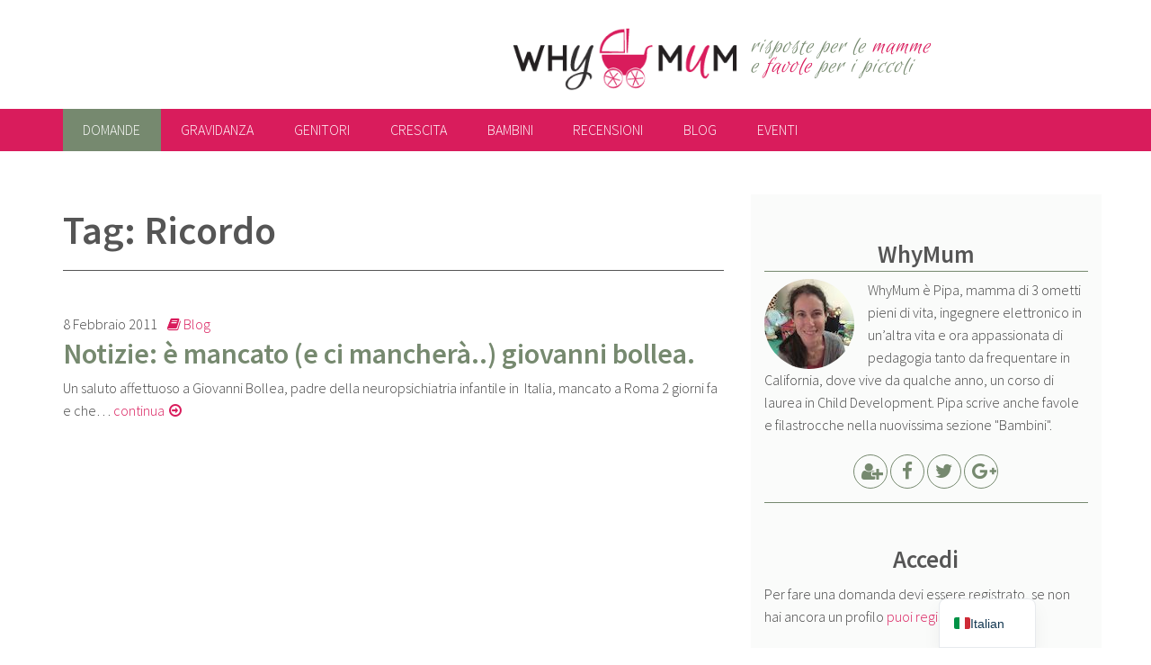

--- FILE ---
content_type: text/html; charset=UTF-8
request_url: http://whymum.it/tag/ricordo/
body_size: 11780
content:
<!doctype html>
<html lang="it-IT" class="no-js">
	<head>
		<meta charset="UTF-8">
		<title>Ricordo Archivi - WhyMum</title>

		<link rel="apple-touch-icon" sizes="180x180" type="image/png" href="http://whymum.it/wp-content/themes/why/img/apple-touch-icon.png">
		<link rel="icon" sizes="192x192" type="image/png" href="http://whymum.it/wp-content/themes/why/img/android-chrome-icon.png">
	    <link rel="icon" sizes="96x96" type="image/png" href="http://whymum.it/wp-content/themes/why/img/favicon.png">
		
		<meta http-equiv="X-UA-Compatible" content="IE=edge">
		<meta name="viewport" content="width=device-width, initial-scale=1.0">
        <meta name="google-site-verification" content="pr-sWxQi0sm04meU2RSNDvI1UGBPeXQ0oN387Xp3ER8" />
        
		<script type="text/javascript">var ajaxurl = "http://whymum.it/wp-admin/admin-ajax.php",ap_nonce 	= "c01819f98d",ap_max_tags = "10",disable_hover_card = "";disable_q_suggestion = "";var apMentions = [];
		    	var cachequeryMentions = [], itemsMentions,
		    	at_config = {
			      at: "@",
			      data: apMentions,
			      headerTpl: '<div class="atwho-header">Member List<small>↑&nbsp;↓&nbsp;</small></div>',
			      insertTpl: "@${login}",
			      displayTpl: '<li data-value="${login}">${name} <small>@${login}</small></li>',
			      limit: 50,
			      callbacks: {
				    remoteFilter: function (query, render_view) {
	                    var thisVal = query,
	                    self = jQuery(this);
	                    if( !self.data("active") && thisVal.length >= 2 ){
	                        self.data("active", true);                            
	                        itemsMentions = cachequeryMentions[thisVal]
	                        if(typeof itemsMentions == "object"){
	                            render_view(itemsMentions);
	                        }else
	                        {                            
	                            if (self.xhr) {
	                                self.xhr.abort();
	                            }
	                            self.xhr = jQuery.getJSON(ajaxurl+"?ap_ajax_action=search_mentions&action=ap_ajax&ap_ajax_nonce="+ap_nonce,{
	                                term: thisVal
	                            }, function(data) {
	                                cachequeryMentions[thisVal] = data
	                                render_view(data);
	                            });
	                        }                            
	                        self.data("active", false);                            
	                    }                    
	                }
				  }
			 };
		    </script><meta name='robots' content='index, follow, max-image-preview:large, max-snippet:-1, max-video-preview:-1' />
	<style>img:is([sizes="auto" i], [sizes^="auto," i]) { contain-intrinsic-size: 3000px 1500px }</style>
	
	<!-- This site is optimized with the Yoast SEO plugin v26.2 - https://yoast.com/wordpress/plugins/seo/ -->
	<link rel="canonical" href="http://whymum.it/tag/ricordo/" />
	<meta property="og:locale" content="it_IT" />
	<meta property="og:type" content="article" />
	<meta property="og:title" content="Ricordo Archivi - WhyMum" />
	<meta property="og:url" content="http://whymum.it/tag/ricordo/" />
	<meta property="og:site_name" content="WhyMum" />
	<meta name="twitter:card" content="summary_large_image" />
	<meta name="twitter:site" content="@pipadiwhymum" />
	<script type="application/ld+json" class="yoast-schema-graph">{"@context":"https://schema.org","@graph":[{"@type":"CollectionPage","@id":"http://whymum.it/tag/ricordo/","url":"http://whymum.it/tag/ricordo/","name":"Ricordo Archivi - WhyMum","isPartOf":{"@id":"http://whymum.it/en/#website"},"breadcrumb":{"@id":"http://whymum.it/tag/ricordo/#breadcrumb"},"inLanguage":"it-IT"},{"@type":"BreadcrumbList","@id":"http://whymum.it/tag/ricordo/#breadcrumb","itemListElement":[{"@type":"ListItem","position":1,"name":"Home","item":"http://whymum.it/en/"},{"@type":"ListItem","position":2,"name":"Ricordo"}]},{"@type":"WebSite","@id":"http://whymum.it/en/#website","url":"http://whymum.it/en/","name":"WhyMum","description":"risposte per le mamme e favole per i piccoli","potentialAction":[{"@type":"SearchAction","target":{"@type":"EntryPoint","urlTemplate":"http://whymum.it/en/?s={search_term_string}"},"query-input":{"@type":"PropertyValueSpecification","valueRequired":true,"valueName":"search_term_string"}}],"inLanguage":"it-IT"}]}</script>
	<!-- / Yoast SEO plugin. -->


<link rel='dns-prefetch' href='//maxcdn.bootstrapcdn.com' />
<link rel='stylesheet' id='ap-theme-css-css' href='http://whymum.it/wp-content/plugins/anspress-question-answer/theme/default/css/main.css?v=3.0.7&#038;ver=3.0.7' type='text/css' media='all' />
<style id='ap-theme-css-inline-css' type='text/css'>

        #anspress .ap-q-cells{
            margin-left: 60px;
        }
        #anspress .ap-a-cells{
            margin-left: 60px;
        }#anspress .ap-comment-content{
            margin-left: 40px;
        }
</style>
<link rel='stylesheet' id='ap-fonts-css' href='http://whymum.it/wp-content/plugins/anspress-question-answer/theme/default/fonts/style.css?v=3.0.7&#038;ver=3.0.7' type='text/css' media='all' />
<link rel='stylesheet' id='ap-mention-css-css' href='http://whymum.it/wp-content/plugins/anspress-question-answer/theme/default/css/mention.css?v=3.0.7&#038;ver=3.0.7' type='text/css' media='all' />
<link rel='stylesheet' id='ap-overrides-css' href='http://whymum.it/wp-content/themes/why/anspress/css/overrides.css?v=3.0.7&#038;ver=3.0.7' type='text/css' media='all' />
<link rel='stylesheet' id='wp-block-library-css' href='http://whymum.it/wp-includes/css/dist/block-library/style.min.css?ver=6.8.3' type='text/css' media='all' />
<style id='classic-theme-styles-inline-css' type='text/css'>
/*! This file is auto-generated */
.wp-block-button__link{color:#fff;background-color:#32373c;border-radius:9999px;box-shadow:none;text-decoration:none;padding:calc(.667em + 2px) calc(1.333em + 2px);font-size:1.125em}.wp-block-file__button{background:#32373c;color:#fff;text-decoration:none}
</style>
<style id='global-styles-inline-css' type='text/css'>
:root{--wp--preset--aspect-ratio--square: 1;--wp--preset--aspect-ratio--4-3: 4/3;--wp--preset--aspect-ratio--3-4: 3/4;--wp--preset--aspect-ratio--3-2: 3/2;--wp--preset--aspect-ratio--2-3: 2/3;--wp--preset--aspect-ratio--16-9: 16/9;--wp--preset--aspect-ratio--9-16: 9/16;--wp--preset--color--black: #000000;--wp--preset--color--cyan-bluish-gray: #abb8c3;--wp--preset--color--white: #ffffff;--wp--preset--color--pale-pink: #f78da7;--wp--preset--color--vivid-red: #cf2e2e;--wp--preset--color--luminous-vivid-orange: #ff6900;--wp--preset--color--luminous-vivid-amber: #fcb900;--wp--preset--color--light-green-cyan: #7bdcb5;--wp--preset--color--vivid-green-cyan: #00d084;--wp--preset--color--pale-cyan-blue: #8ed1fc;--wp--preset--color--vivid-cyan-blue: #0693e3;--wp--preset--color--vivid-purple: #9b51e0;--wp--preset--gradient--vivid-cyan-blue-to-vivid-purple: linear-gradient(135deg,rgba(6,147,227,1) 0%,rgb(155,81,224) 100%);--wp--preset--gradient--light-green-cyan-to-vivid-green-cyan: linear-gradient(135deg,rgb(122,220,180) 0%,rgb(0,208,130) 100%);--wp--preset--gradient--luminous-vivid-amber-to-luminous-vivid-orange: linear-gradient(135deg,rgba(252,185,0,1) 0%,rgba(255,105,0,1) 100%);--wp--preset--gradient--luminous-vivid-orange-to-vivid-red: linear-gradient(135deg,rgba(255,105,0,1) 0%,rgb(207,46,46) 100%);--wp--preset--gradient--very-light-gray-to-cyan-bluish-gray: linear-gradient(135deg,rgb(238,238,238) 0%,rgb(169,184,195) 100%);--wp--preset--gradient--cool-to-warm-spectrum: linear-gradient(135deg,rgb(74,234,220) 0%,rgb(151,120,209) 20%,rgb(207,42,186) 40%,rgb(238,44,130) 60%,rgb(251,105,98) 80%,rgb(254,248,76) 100%);--wp--preset--gradient--blush-light-purple: linear-gradient(135deg,rgb(255,206,236) 0%,rgb(152,150,240) 100%);--wp--preset--gradient--blush-bordeaux: linear-gradient(135deg,rgb(254,205,165) 0%,rgb(254,45,45) 50%,rgb(107,0,62) 100%);--wp--preset--gradient--luminous-dusk: linear-gradient(135deg,rgb(255,203,112) 0%,rgb(199,81,192) 50%,rgb(65,88,208) 100%);--wp--preset--gradient--pale-ocean: linear-gradient(135deg,rgb(255,245,203) 0%,rgb(182,227,212) 50%,rgb(51,167,181) 100%);--wp--preset--gradient--electric-grass: linear-gradient(135deg,rgb(202,248,128) 0%,rgb(113,206,126) 100%);--wp--preset--gradient--midnight: linear-gradient(135deg,rgb(2,3,129) 0%,rgb(40,116,252) 100%);--wp--preset--font-size--small: 13px;--wp--preset--font-size--medium: 20px;--wp--preset--font-size--large: 36px;--wp--preset--font-size--x-large: 42px;--wp--preset--spacing--20: 0.44rem;--wp--preset--spacing--30: 0.67rem;--wp--preset--spacing--40: 1rem;--wp--preset--spacing--50: 1.5rem;--wp--preset--spacing--60: 2.25rem;--wp--preset--spacing--70: 3.38rem;--wp--preset--spacing--80: 5.06rem;--wp--preset--shadow--natural: 6px 6px 9px rgba(0, 0, 0, 0.2);--wp--preset--shadow--deep: 12px 12px 50px rgba(0, 0, 0, 0.4);--wp--preset--shadow--sharp: 6px 6px 0px rgba(0, 0, 0, 0.2);--wp--preset--shadow--outlined: 6px 6px 0px -3px rgba(255, 255, 255, 1), 6px 6px rgba(0, 0, 0, 1);--wp--preset--shadow--crisp: 6px 6px 0px rgba(0, 0, 0, 1);}:where(.is-layout-flex){gap: 0.5em;}:where(.is-layout-grid){gap: 0.5em;}body .is-layout-flex{display: flex;}.is-layout-flex{flex-wrap: wrap;align-items: center;}.is-layout-flex > :is(*, div){margin: 0;}body .is-layout-grid{display: grid;}.is-layout-grid > :is(*, div){margin: 0;}:where(.wp-block-columns.is-layout-flex){gap: 2em;}:where(.wp-block-columns.is-layout-grid){gap: 2em;}:where(.wp-block-post-template.is-layout-flex){gap: 1.25em;}:where(.wp-block-post-template.is-layout-grid){gap: 1.25em;}.has-black-color{color: var(--wp--preset--color--black) !important;}.has-cyan-bluish-gray-color{color: var(--wp--preset--color--cyan-bluish-gray) !important;}.has-white-color{color: var(--wp--preset--color--white) !important;}.has-pale-pink-color{color: var(--wp--preset--color--pale-pink) !important;}.has-vivid-red-color{color: var(--wp--preset--color--vivid-red) !important;}.has-luminous-vivid-orange-color{color: var(--wp--preset--color--luminous-vivid-orange) !important;}.has-luminous-vivid-amber-color{color: var(--wp--preset--color--luminous-vivid-amber) !important;}.has-light-green-cyan-color{color: var(--wp--preset--color--light-green-cyan) !important;}.has-vivid-green-cyan-color{color: var(--wp--preset--color--vivid-green-cyan) !important;}.has-pale-cyan-blue-color{color: var(--wp--preset--color--pale-cyan-blue) !important;}.has-vivid-cyan-blue-color{color: var(--wp--preset--color--vivid-cyan-blue) !important;}.has-vivid-purple-color{color: var(--wp--preset--color--vivid-purple) !important;}.has-black-background-color{background-color: var(--wp--preset--color--black) !important;}.has-cyan-bluish-gray-background-color{background-color: var(--wp--preset--color--cyan-bluish-gray) !important;}.has-white-background-color{background-color: var(--wp--preset--color--white) !important;}.has-pale-pink-background-color{background-color: var(--wp--preset--color--pale-pink) !important;}.has-vivid-red-background-color{background-color: var(--wp--preset--color--vivid-red) !important;}.has-luminous-vivid-orange-background-color{background-color: var(--wp--preset--color--luminous-vivid-orange) !important;}.has-luminous-vivid-amber-background-color{background-color: var(--wp--preset--color--luminous-vivid-amber) !important;}.has-light-green-cyan-background-color{background-color: var(--wp--preset--color--light-green-cyan) !important;}.has-vivid-green-cyan-background-color{background-color: var(--wp--preset--color--vivid-green-cyan) !important;}.has-pale-cyan-blue-background-color{background-color: var(--wp--preset--color--pale-cyan-blue) !important;}.has-vivid-cyan-blue-background-color{background-color: var(--wp--preset--color--vivid-cyan-blue) !important;}.has-vivid-purple-background-color{background-color: var(--wp--preset--color--vivid-purple) !important;}.has-black-border-color{border-color: var(--wp--preset--color--black) !important;}.has-cyan-bluish-gray-border-color{border-color: var(--wp--preset--color--cyan-bluish-gray) !important;}.has-white-border-color{border-color: var(--wp--preset--color--white) !important;}.has-pale-pink-border-color{border-color: var(--wp--preset--color--pale-pink) !important;}.has-vivid-red-border-color{border-color: var(--wp--preset--color--vivid-red) !important;}.has-luminous-vivid-orange-border-color{border-color: var(--wp--preset--color--luminous-vivid-orange) !important;}.has-luminous-vivid-amber-border-color{border-color: var(--wp--preset--color--luminous-vivid-amber) !important;}.has-light-green-cyan-border-color{border-color: var(--wp--preset--color--light-green-cyan) !important;}.has-vivid-green-cyan-border-color{border-color: var(--wp--preset--color--vivid-green-cyan) !important;}.has-pale-cyan-blue-border-color{border-color: var(--wp--preset--color--pale-cyan-blue) !important;}.has-vivid-cyan-blue-border-color{border-color: var(--wp--preset--color--vivid-cyan-blue) !important;}.has-vivid-purple-border-color{border-color: var(--wp--preset--color--vivid-purple) !important;}.has-vivid-cyan-blue-to-vivid-purple-gradient-background{background: var(--wp--preset--gradient--vivid-cyan-blue-to-vivid-purple) !important;}.has-light-green-cyan-to-vivid-green-cyan-gradient-background{background: var(--wp--preset--gradient--light-green-cyan-to-vivid-green-cyan) !important;}.has-luminous-vivid-amber-to-luminous-vivid-orange-gradient-background{background: var(--wp--preset--gradient--luminous-vivid-amber-to-luminous-vivid-orange) !important;}.has-luminous-vivid-orange-to-vivid-red-gradient-background{background: var(--wp--preset--gradient--luminous-vivid-orange-to-vivid-red) !important;}.has-very-light-gray-to-cyan-bluish-gray-gradient-background{background: var(--wp--preset--gradient--very-light-gray-to-cyan-bluish-gray) !important;}.has-cool-to-warm-spectrum-gradient-background{background: var(--wp--preset--gradient--cool-to-warm-spectrum) !important;}.has-blush-light-purple-gradient-background{background: var(--wp--preset--gradient--blush-light-purple) !important;}.has-blush-bordeaux-gradient-background{background: var(--wp--preset--gradient--blush-bordeaux) !important;}.has-luminous-dusk-gradient-background{background: var(--wp--preset--gradient--luminous-dusk) !important;}.has-pale-ocean-gradient-background{background: var(--wp--preset--gradient--pale-ocean) !important;}.has-electric-grass-gradient-background{background: var(--wp--preset--gradient--electric-grass) !important;}.has-midnight-gradient-background{background: var(--wp--preset--gradient--midnight) !important;}.has-small-font-size{font-size: var(--wp--preset--font-size--small) !important;}.has-medium-font-size{font-size: var(--wp--preset--font-size--medium) !important;}.has-large-font-size{font-size: var(--wp--preset--font-size--large) !important;}.has-x-large-font-size{font-size: var(--wp--preset--font-size--x-large) !important;}
:where(.wp-block-post-template.is-layout-flex){gap: 1.25em;}:where(.wp-block-post-template.is-layout-grid){gap: 1.25em;}
:where(.wp-block-columns.is-layout-flex){gap: 2em;}:where(.wp-block-columns.is-layout-grid){gap: 2em;}
:root :where(.wp-block-pullquote){font-size: 1.5em;line-height: 1.6;}
</style>
<link rel='stylesheet' id='weglot-css-css' href='http://whymum.it/wp-content/plugins/weglot/dist/css/front-css.css?ver=5.2' type='text/css' media='all' />
<link rel='stylesheet' id='new-flag-css-css' href='http://whymum.it/wp-content/plugins/weglot/dist/css/new-flags.css?ver=5.2' type='text/css' media='all' />
<link rel='stylesheet' id='normalize-css' href='http://whymum.it/wp-content/themes/why/css/normalize.min.css' type='text/css' media='all' />
<link rel='stylesheet' id='style-css' href='http://whymum.it/wp-content/themes/why/css/style.min.css?ver=1.1' type='text/css' media='screen' />
<link rel='stylesheet' id='custom-css' href='http://whymum.it/wp-content/themes/why/style.css?ver=1.0' type='text/css' media='screen' />
<link rel='stylesheet' id='fontawesome-css' href='//maxcdn.bootstrapcdn.com/font-awesome/4.5.0/css/font-awesome.min.css' type='text/css' media='all' />
<link rel='stylesheet' id='socialsharekit-css' href='http://whymum.it/wp-content/themes/why/css/social-share-kit.min.css?ver=1.0' type='text/css' media='all' />
<link rel='stylesheet' id='trp-language-switcher-v2-css' href='http://whymum.it/wp-content/plugins/translatepress-multilingual/assets/css/trp-language-switcher-v2.css?ver=3.0.3' type='text/css' media='all' />
<link rel="https://api.w.org/" href="http://whymum.it/wp-json/" /><link rel="alternate" title="JSON" type="application/json" href="http://whymum.it/wp-json/wp/v2/tags/2090" /><link rel="alternate" hreflang="it-IT" href="http://whymum.it/tag/ricordo/"/>
<link rel="alternate" hreflang="en-US" href="http://whymum.it/en/tag/ricordo/"/>
<link rel="alternate" hreflang="it" href="http://whymum.it/tag/ricordo/"/>
<link rel="alternate" hreflang="en" href="http://whymum.it/en/tag/ricordo/"/>

		<!-- analytics -->
		<script>
			(function(i,s,o,g,r,a,m){i['GoogleAnalyticsObject']=r;i[r]=i[r]||function(){
			(i[r].q=i[r].q||[]).push(arguments)},i[r].l=1*new Date();a=s.createElement(o),
			m=s.getElementsByTagName(o)[0];a.async=1;a.src=g;m.parentNode.insertBefore(a,m)
			})(window,document,'script','//www.google-analytics.com/analytics.js','ga');
			ga('create', 'UA-7887469-2', 'auto');
			ga('send', 'pageview');
		</script>
		<!-- /analytics -->
		
	</head>
	<body class="archive tag tag-ricordo tag-2090 wp-theme-why translatepress-it_IT">
			
		<!-- header -->
		<header role="banner" id="header" class="row">

			<!-- logo -->
			<div class="medium-8 columns" id="logo">
				<a href="http://whymum.it" title="Home di WhyMum">
					<img src="http://whymum.it/wp-content/themes/why/img/whymum_logo.png" alt="Logo di WhyMum">
				</a>
			</div>
			<!-- /logo -->
			
			<h2 id="headline" class="medium-4 columns">risposte per le <em>mamme</em> <span id="rlb">e <em>favole</em> per i piccoli</span></h2>
			
		</header>
		<!-- /header -->


		<div id="navigation">
				
			<div class="wrapper row">
				<nav class="nav-bar">
					<input type="checkbox" id="menu-ctrl" name="menu-ctrl">
					<label for="menu-ctrl" id="menu-lab">Menu</label>
					
					<ul id="menu" class="menu"><li id="cat-domande" class="has-dropdown"><a title="Domande" href="http://whymum.it/domande/">Domande</a>
<ul role="menu" class="dropdown">
    <li id="cat-fai-una-domanda"><a title="Fai una domanda" href="http://whymum.it/domande/chiedi/">Fai una domanda</a></li>
</ul>
</li>
<li id="cat-gravidanza" class="has-dropdown"><a title="Gravidanza" href="http://whymum.it/category/gravidanza/">Gravidanza</a>
<ul role="menu" class="dropdown">
    <li id="cat-diario-della-gravidanza"><a title="Diario della gravidanza" href="http://whymum.it/category/gravidanza/diario-della-gravidanza/">Diario della gravidanza</a></li>
</ul>
</li>
<li id="cat-genitori"><a title="Genitori" href="http://whymum.it/category/genitori/">Genitori</a></li>
<li id="cat-crescita" class="has-dropdown"><a title="Crescita" href="http://whymum.it/category/crescita/">Crescita</a>
<ul role="menu" class="dropdown">
    <li id="cat-neonato"><a title="Neonato" href="http://whymum.it/category/crescita/neonato/">Neonato</a></li>
    <li id="cat-prima-infanzia"><a title="Prima Infanzia" href="http://whymum.it/category/crescita/prima-infanzia/">Prima Infanzia</a></li>
    <li id="cat-seconda-infanzia"><a title="Seconda infanzia" href="http://whymum.it/category/crescita/seconda-infanzia/">Seconda infanzia</a></li>
    <li id="cat-fanciullezza"><a title="Fanciullezza" href="http://whymum.it/category/crescita/fanciullezza/">Fanciullezza</a></li>
    <li id="cat-pre-adolescenza"><a title="Pre-adolescenza" href="http://whymum.it/category/crescita/pre-adolescenza/">Pre-adolescenza</a></li>
    <li id="cat-adolescenza"><a title="Adolescenza" href="http://whymum.it/category/crescita/adolescenza/">Adolescenza</a></li>
</ul>
</li>
<li id="cat-bambini" class="has-dropdown"><a title="Bambini" href="http://whymum.it/category/bambini/">Bambini</a>
<ul role="menu" class="dropdown">
    <li id="cat-favole"><a title="Favole" href="http://whymum.it/category/bambini/favole/">Favole</a></li>
    <li id="cat-filastrocche"><a title="Filastrocche" href="http://whymum.it/category/bambini/filastrocche/">Filastrocche</a></li>
    <li id="cat-notizie-per-bambini"><a title="Notizie per bambini" href="http://whymum.it/category/bambini/notizie-per-bambini/">Notizie per bambini</a></li>
</ul>
</li>
<li id="cat-recensioni" class="has-dropdown"><a title="Recensioni" href="http://whymum.it/category/recensioni/">Recensioni</a>
<ul role="menu" class="dropdown">
    <li id="cat-libri"><a title="Libri" href="http://whymum.it/category/recensioni/libri/">Libri</a></li>
    <li id="cat-prodotti"><a title="Prodotti" href="http://whymum.it/category/recensioni/prodotti/">Prodotti</a></li>
    <li id="cat-alberghi"><a title="Alberghi" href="http://whymum.it/category/recensioni/alberghi/">Alberghi</a></li>
</ul>
</li>
<li id="cat-blog" class="has-dropdown"><a title="Blog" href="http://whymum.it/category/blog/">Blog</a>
<ul role="menu" class="dropdown">
    <li id="cat-silicon-valley"><a title="Silicon Valley" href="http://whymum.it/category/blog/silicon-valley/">Silicon Valley</a></li>
    <li id="cat-interviste"><a title="Interviste" href="http://whymum.it/category/blog/interviste/">Interviste</a></li>
    <li id="cat-pensieri"><a title="Pensieri" href="http://whymum.it/category/blog/pensieri/">Pensieri</a></li>
    <li id="cat-covid-19"><a title="Covid-19" href="http://whymum.it/category/blog/covid/">Covid-19</a></li>
</ul>
</li>
<li id="cat-eventi"><a title="Eventi" href="http://whymum.it/category/eventi/">Eventi</a></li>
</ul>					
				</nav>
			</div>
				
		</div>
				
		<!-- wrapper -->
		<div class="wrapper row">


	<main role="main" id="stream" class="small-12 large-8 columns">
		
		<!-- section -->
		<section class="stream">
    		<hgroup>
    		<h1>Tag: <span>Ricordo</span></h1>
    		</hgroup>
    		
			

	<!-- article -->
	<article id="post-12502" class="row">
				<header class="small-12 medium-12 columns">
		            			<time datetime="2011-02-08T12:08:38+01:00">
				8 Febbraio 2011			</time> <a href="http://whymum.it/category/blog/" title="Leggi gli articoli in Blog"><i class="fa  fa-book"></i> Blog</a>			<h2><a rel="bookmark" href="http://whymum.it/notizie-e-mancato-e-ci-manchera-giovanni-bollea/" title="Notizie: è mancato (e ci mancherà..) giovanni bollea.">Notizie: è mancato (e ci mancherà..) giovanni bollea.</a></h2>

			<p>Un saluto affettuoso a Giovanni Bollea, padre della neuropsichiatria infantile in  Italia, mancato a Roma 2 giorni fa e che&hellip; <a class="more" rel="bookmark" href="http://whymum.it/notizie-e-mancato-e-ci-manchera-giovanni-bollea/">continua<i class="fa fa-arrow-circle-o-right"></i></a></p>		
		</header>
	</article>
	<!-- /article -->
			

			
			<div class="prev paging"></div><div class="next paging"></div>			
		</section>
		<!-- /section -->
	</main>

<!-- sidebar -->
<aside role="complementary" id="sidebar" class="sidebar small-12 large-4 columns">
	
	<div id="about_widget-2" class="about widget"><h3>WhyMum</h3><img class="avatar" style="width:100px" src="http://whymum.it/wp-content/themes/why/img/pipa_whymum_profilo.jpg" id="" alt="WhyMum"><p class="intro">WhyMum è Pipa, mamma di 3 ometti pieni di vita, ingegnere elettronico in un’altra vita e ora appassionata di pedagogia tanto da frequentare in California, dove vive da qualche anno, un corso di laurea in Child Development. Pipa scrive anche favole e filastrocche nella nuovissima sezione "Bambini".</p>
		<ul class="social">
			<li><a href="http://whymum.it/chi-sono/" title="Chi sono"><i class="fa fa-user-plus"></i></a></li>
			<li><a href="https://www.facebook.com/wwwwhymumit-91862047255/" title="La pagina FaceBook di WhyMum" target="_blank"><i class="fa fa-facebook"></i></a></li>
			<li><a href="https://twitter.com/pipadiwhymum" title="L'account Twitter di WhyMum" target="_blank"><i class="fa fa-twitter"></i></a></li>
			<li><a href="https://plus.google.com/116770811037685948684" title="La pagina Google+ di WhyMum" target="_blank"><i class="fa fa-google-plus"></i></a></li>
		</ul>

</div><div id="login_widget-2" class="login widget"><h3>Accedi</h3><p>Per fare una domanda devi essere registrato, se non hai ancora un profilo
                    <a href="http://whymum.it/wp-login.php?action=register" title="Registrazione a WhyMum">puoi registrarti</a>.
                    </p><form name="loginform" id="loginform" action="http://whymum.it/wp-login.php" method="post"><p class="login-username">
				<label for="user_login">Nome utente o indirizzo email</label>
				<input type="text" name="log" id="user_login" autocomplete="username" class="input" value="" size="20" />
			</p><p class="login-password">
				<label for="user_pass">Password</label>
				<input type="password" name="pwd" id="user_pass" autocomplete="current-password" spellcheck="false" class="input" value="" size="20" />
			</p><p class="login-remember"><label><input name="rememberme" type="checkbox" id="rememberme" value="forever" /> Ricordami</label></p><p class="login-submit">
				<input type="submit" name="wp-submit" id="wp-submit" class="button button-primary" value="Accedi" />
				<input type="hidden" name="redirect_to" value="http://whymum.it/tag/ricordo/" />
			</p></form><a href="http://whymum.it/wp-login.php?action=lostpassword&redirect_to=http%3A%2F%2Fwhymum.it" title="Recupero Password">Hai perso la Password?</a></div><div id="wm-tools-2" class="tools widget"><h3>Calcola</h3><nav id="tools"><ol><li><i class="fa fa-calendar"></i> <a href="http://whymum.it/calcolatori/corrispondenza-settimane-gravidanza/" title="Corrispondenza settimane gravidanza">Corrispondenza settimane gravidanza</a></li><li><i class="fa fa-birthday-cake"></i> <a href="http://whymum.it/calcolatori/la-data-del-parto/" title="La data del parto">La data del parto</a></li><li><i class="fa fa-bell-o"></i> <a href="http://whymum.it/calcolatori/il-periodo-fertile/" title="Il periodo fertile">Il periodo fertile</a></li><li><i class="fa fa-arrows-h"></i> <a href="http://whymum.it/calcolatori/la-lunghezza-del-feto/" title="La lunghezza del feto">La lunghezza del feto</a></li><li><i class="fa fa-balance-scale"></i> <a href="http://whymum.it/calcolatori/il-peso-del-feto/" title="Il peso del feto">Il peso del feto</a></li><li><i class="fa fa-check"></i> <a href="http://whymum.it/calcolatori/il-tuo-peso-ideale/" title="Il tuo peso ideale">Il tuo peso ideale</a></li></ol></nav></div><div id="custom_search_widget-2" class="customsearch widget"><h3>Cerca nel sito</h3><form role="search" method="get" class="row collapse" name="searchForm" id="search" action="/"><div class="small-10 columns"><input type="search" placeholder="Cerca&hellip;" value="" name="s"></div><div class="small-2 columns"><button onclick="javascript:document.searchForm.submit();" class="button postfix"><i class="fa fa-search"></i></button></div></form></div><div id="featured_posts-2" class="blog featuredposts widget"><h3>Post da non perdere</h3>		
	<!-- featured -->
	<article id="post-27538">

					<a href="http://whymum.it/the-birth-order-dr-kevin-leman/" title="L&#8217;ordine di nascita &#8211; Dr. Kevin Leman">
				<img src="http://whymum.it/wp-content/uploads/2017/04/birth-order-book-360x240.jpeg" class="attachment-small size-small wp-post-image" alt="" decoding="async" loading="lazy" />			</a>
		
		<h4><a href="http://whymum.it/the-birth-order-dr-kevin-leman/" title="L&#8217;ordine di nascita &#8211; Dr. Kevin Leman">L&#8217;ordine di nascita &#8211; Dr. Kevin Leman</a></h4>
		<p>Siete mai stati curiosi di capire cosa può c&#8217;entrare con la vostra personalità il fatto di essere nati per primi,&hellip; <a class="more" rel="bookmark" href="http://whymum.it/the-birth-order-dr-kevin-leman/">continua<i class="fa fa-arrow-circle-o-right"></i></a></p>	</article>
	<!-- /featured -->
	
		
	<!-- featured -->
	<article id="post-27409">

					<a href="http://whymum.it/la-grandezza-del-cuore/" title="La grandezza del cuore">
				<img src="http://whymum.it/wp-content/uploads/2016/07/la-grandezza-del-cuore-360x240.jpg" class="attachment-small size-small wp-post-image" alt="" decoding="async" loading="lazy" />			</a>
		
		<h4><a href="http://whymum.it/la-grandezza-del-cuore/" title="La grandezza del cuore">La grandezza del cuore</a></h4>
		<p>“Mamma, ma quanto può diventare grande il cuore?”. Lui era Kevin, aveva 4 anni e faceva tante domande.   La&hellip; <a class="more" rel="bookmark" href="http://whymum.it/la-grandezza-del-cuore/">continua<i class="fa fa-arrow-circle-o-right"></i></a></p>	</article>
	<!-- /featured -->
	
		
	<!-- featured -->
	<article id="post-13201">

					<a href="http://whymum.it/lo-sviluppo-del-cervello-nel-bambino/" title="Lo sviluppo del cervello nel bambino">
				<img src="http://whymum.it/wp-content/uploads/2015/04/lo-sviluppo-del-cervello-nel-bambino-360x240.jpg" class="attachment-small size-small wp-post-image" alt="" decoding="async" loading="lazy" />			</a>
		
		<h4><a href="http://whymum.it/lo-sviluppo-del-cervello-nel-bambino/" title="Lo sviluppo del cervello nel bambino">Lo sviluppo del cervello nel bambino</a></h4>
		<p>è sorprendente ma appena il bambino nasce ha già 100 miliardi di neuroni. Nel periodo prenatale i neuroni si muovono&hellip; <a class="more" rel="bookmark" href="http://whymum.it/lo-sviluppo-del-cervello-nel-bambino/">continua<i class="fa fa-arrow-circle-o-right"></i></a></p>	</article>
	<!-- /featured -->
	
		
	<!-- featured -->
	<article id="post-12861">

					<a href="http://whymum.it/donne-che-crescono-sognano-soffrono-vivono/" title="Donne che crescono, sognano, soffrono, vivono">
				<img src="http://whymum.it/wp-content/uploads/2012/01/donne-che-crescono-1-360x240.jpg" class="attachment-small size-small wp-post-image" alt="" decoding="async" loading="lazy" srcset="http://whymum.it/wp-content/uploads/2012/01/donne-che-crescono-1-360x240.jpg 360w, http://whymum.it/wp-content/uploads/2012/01/donne-che-crescono-1-460x307.jpg 460w, http://whymum.it/wp-content/uploads/2012/01/donne-che-crescono-1-750x500.jpg 750w" sizes="auto, (max-width: 360px) 100vw, 360px" />			</a>
		
		<h4><a href="http://whymum.it/donne-che-crescono-sognano-soffrono-vivono/" title="Donne che crescono, sognano, soffrono, vivono">Donne che crescono, sognano, soffrono, vivono</a></h4>
		<p>Ho 17 anni e i genitori li vedo come degli accessori, mi assicurano il necessario, ma io ho voglia di&hellip; <a class="more" rel="bookmark" href="http://whymum.it/donne-che-crescono-sognano-soffrono-vivono/">continua<i class="fa fa-arrow-circle-o-right"></i></a></p>	</article>
	<!-- /featured -->
	

	
</div><div id="custom_menu-2" class="custom-menu widget"><h3>In evidenza</h3><ul id="sidebar-menu" class="menu"><li id="cat-controlla-gli-eventi-in-arrivo"><a title="Controlla gli EVENTI in arrivo" href="http://whymum.it/category/eventi/">Controlla gli EVENTI in arrivo</a></li>
<li id="cat-leggi-il-post-un-anno-con-una-ragazza-alla-pari"><a title="Leggi il POST &quot;Un anno con una ragazza alla pari&quot;" href="http://whymum.it/un-anno-con-una-ragazza-alla-pari/">Leggi il POST &#8220;Un anno con una ragazza alla pari&#8221;</a></li>
<li id="cat-spulcia-la-nuova-sezione-bambini"><a title="Spulcia la nuova sezione &quot;BAMBINI&quot;" href="http://whymum.it/category/bambini/">Spulcia la nuova sezione &#8220;BAMBINI&#8221;</a></li>
<li id="cat-leggi-lintervista-a-unex-allieva-di-una-scuola-steineriana"><a title="Leggi l&#039;INTERVISTA a un&#039;ex allieva di una scuola Steineriana" href="http://whymum.it/interviste-domande-a-una-mamma-ex-allieva-di-una-scuola-steineriana-metodo-rudolf-steiner-a-milano/">Leggi l&#8217;INTERVISTA a un&#8217;ex allieva di una scuola Steineriana</a></li>
</ul></div><div id="top_tags_widget-2" class="toptags widget"><h3>Su WhyMum si parla di</h3><ol><li><a href="http://whymum.it/tag/altro/" title="Gli articoli che parlano di Altro">Altro</a></li><li><a href="http://whymum.it/tag/genitori/" title="Gli articoli che parlano di Genitori">Genitori</a></li><li><a href="http://whymum.it/tag/sviluppo/" title="Gli articoli che parlano di Sviluppo">Sviluppo</a></li><li><a href="http://whymum.it/tag/educazione/" title="Gli articoli che parlano di Educazione">Educazione</a></li><li><a href="http://whymum.it/tag/bambini/" title="Gli articoli che parlano di Bambini">Bambini</a></li><li><a href="http://whymum.it/tag/salute/" title="Gli articoli che parlano di Salute">Salute</a></li><li><a href="http://whymum.it/tag/milano/" title="Gli articoli che parlano di Milano">Milano</a></li><li><a href="http://whymum.it/tag/scuola/" title="Gli articoli che parlano di Scuola">Scuola</a></li><li><a href="http://whymum.it/tag/gravidanza/" title="Gli articoli che parlano di Gravidanza">Gravidanza</a></li><li><a href="http://whymum.it/tag/diario/" title="Gli articoli che parlano di Diario">Diario</a></li><li><a href="http://whymum.it/tag/eventi/" title="Gli articoli che parlano di Eventi">Eventi</a></li><li><a href="http://whymum.it/tag/maternita/" title="Gli articoli che parlano di Maternità">Maternità</a></li><li><a href="http://whymum.it/tag/blog/" title="Gli articoli che parlano di Blog">Blog</a></li><li><a href="http://whymum.it/tag/alimentazione/" title="Gli articoli che parlano di Alimentazione">Alimentazione</a></li><li><a href="http://whymum.it/tag/vacanze/" title="Gli articoli che parlano di Vacanze">Vacanze</a></li><li><a href="http://whymum.it/tag/libri/" title="Gli articoli che parlano di Libri">Libri</a></li><li><a href="http://whymum.it/tag/pensieri/" title="Gli articoli che parlano di Pensieri">Pensieri</a></li><li><a href="http://whymum.it/tag/festa/" title="Gli articoli che parlano di Festa">Festa</a></li><li><a href="http://whymum.it/tag/svago/" title="Gli articoli che parlano di Svago">Svago</a></li><li><a href="http://whymum.it/tag/natale/" title="Gli articoli che parlano di Natale">Natale</a></li><li><a href="http://whymum.it/tag/compleanno/" title="Gli articoli che parlano di Compleanno">Compleanno</a></li><li><a href="http://whymum.it/tag/mamma/" title="Gli articoli che parlano di Mamma">Mamma</a></li><li><a href="http://whymum.it/tag/lettino/" title="Gli articoli che parlano di Lettino">Lettino</a></li><li><a href="http://whymum.it/tag/famiglia/" title="Gli articoli che parlano di Famiglia">Famiglia</a></li><li><a href="http://whymum.it/tag/allattamento/" title="Gli articoli che parlano di Allattamento">Allattamento</a></li><li><a href="http://whymum.it/tag/figli/" title="Gli articoli che parlano di Figli">Figli</a></li><li><a href="http://whymum.it/tag/asilo/" title="Gli articoli che parlano di Asilo">Asilo</a></li><li><a href="http://whymum.it/tag/estate/" title="Gli articoli che parlano di Estate">Estate</a></li><li><a href="http://whymum.it/tag/parto/" title="Gli articoli che parlano di Parto">Parto</a></li><li><a href="http://whymum.it/tag/rifiuto/" title="Gli articoli che parlano di Rifiuto">Rifiuto</a></li><li><a href="http://whymum.it/tag/cacca/" title="Gli articoli che parlano di Cacca">Cacca</a></li></ol></div><div id="ap_questions_widget-2" class="widget_ap_questions_widget widget"><h3>Domande top</h3><div class="ap-widget-inner"><div class="ap-questions-widget clearfix">
					<div class="ap-question-item">
					<a class="ap-question-title" href="http://whymum.it/domanda/scelta-del-nome/">Scelta del nome</a>
					<span class="ap-ans-count">26 Risposte</span>
					|
					<span class="ap-vote-count">1 Voti</span>
				</div>
								<div class="ap-question-item">
					<a class="ap-question-title" href="http://whymum.it/domanda/citomegalovirus/">Citomegalovirus</a>
					<span class="ap-ans-count">25 Risposte</span>
					|
					<span class="ap-vote-count">1 Voti</span>
				</div>
								<div class="ap-question-item">
					<a class="ap-question-title" href="http://whymum.it/domanda/mia-suocera/">Mia suocera&#8230;..</a>
					<span class="ap-ans-count">21 Risposte</span>
					|
					<span class="ap-vote-count">3 Voti</span>
				</div>
								<div class="ap-question-item">
					<a class="ap-question-title" href="http://whymum.it/domanda/fare-i-buchi-alle-orecchie/">Fare i buchi alle orecchie&#8230;</a>
					<span class="ap-ans-count">20 Risposte</span>
					|
					<span class="ap-vote-count">-6 Voti</span>
				</div>
								<div class="ap-question-item">
					<a class="ap-question-title" href="http://whymum.it/domanda/e-nato-il-mio-secondo-figlio/">è nato il mio secondo figlio!</a>
					<span class="ap-ans-count">20 Risposte</span>
					|
					<span class="ap-vote-count">7 Voti</span>
				</div>
					
</div>


</div></div>
</aside>
<!-- /sidebar -->

			<!-- footer -->
			<footer id="footer" class="small-12 columns" role="contentinfo">
				
				<!-- footer menu -->
				<nav>
					
				<ul id="footer-menu" class="menu"><li id="cat-chi-sono"><a title="Chi sono" href="http://whymum.it/chi-sono/">Chi sono</a></li>
<li id="cat-dicono-di-noi"><a title="Dicono di noi" href="http://whymum.it/dicono-di-noi/">Dicono di noi</a></li>
<li id="cat-pubblicita"><a title="Pubblicità" href="http://whymum.it/pubblicita/">Pubblicità</a></li>
<li id="cat-contatti"><a title="Contatti" href="http://whymum.it/contatti/">Contatti</a></li>
<li id="cat-termini-e-condizioni"><a title="Termini e Condizioni" href="http://whymum.it/termini-e-condizioni/">Termini e Condizioni</a></li>
<li id="cat-privacy"><a title="Privacy" href="http://whymum.it/privacy/">Privacy</a></li>
<li id="cat-istruzioni"><a title="Istruzioni" href="http://whymum.it/istruzioni/">Istruzioni</a></li>
</ul>
				</nav>
				<!-- /footer menu -->
							
				<!-- copyright -->
				<p class="copyright">
					Copyright &copy; 2026 WhyMum <br>
					Sviluppato da <a href="//colorinside.com" title="colorinside studio" target="_blank">colorinside studio</a>
				</p>
				<!-- /copyright -->
				
			</footer>
			<!-- /footer -->

		</div>
		<!-- /wrapper -->

		<template id="tp-language" data-tp-language="it_IT"></template><script type="text/javascript" src="http://whymum.it/wp-includes/js/jquery/jquery.min.js?ver=3.7.1" id="jquery-core-js"></script>
<script type="text/javascript" src="http://whymum.it/wp-includes/js/jquery/jquery-migrate.min.js?ver=3.4.1" id="jquery-migrate-js"></script>
<script type="text/javascript" src="http://whymum.it/wp-content/plugins/anspress-question-answer/theme/default/js/jquery.peity.min.js?v=3.0.7&amp;ver=3.0.7" id="peity-js-js"></script>
<script type="text/javascript" src="http://whymum.it/wp-content/plugins/anspress-question-answer/theme/default/js/initial.min.js?v=3.0.7&amp;ver=3.0.7" id="ap-initial-js-js"></script>
<script type="text/javascript" src="http://whymum.it/wp-content/plugins/anspress-question-answer/theme/default/js/watch.min.js?v=3.0.7&amp;ver=3.0.7" id="ap-watch-js-js"></script>
<script type="text/javascript" src="http://whymum.it/wp-includes/js/jquery/jquery.form.min.js?ver=4.3.0" id="jquery-form-js"></script>
<script type="text/javascript" id="anspress-js-js-extra">
/* <![CDATA[ */
var aplang = {"password_field_not_macthing":"La password non combacia","password_length_less":"La password deve contenere 6 o pi\u00f9 caratteri","not_valid_email":"Email non valida","username_less":"L'username deve contenere 4 o pi\u00f9 caratteri","username_not_avilable":"Username Non Disponibile","email_already_in_use":"Email already in use. <a href=\"http:\/\/whymum.it\/wp-login.php?action=lostpassword\">Do you want to reset your password?<\/a>","loading":"Caricando","sending":"Inviando Richiesta","adding_to_fav":"Aggiungendo la domanda ai tuoi favoriti","voting_on_post":"Votanto","requesting_for_closing":"Richiedendo la chiusura di questa domanda","sending_request":"Inviando Richiesta","loading_comment_form":"Caricando il Form dei Commenti","submitting_your_question":"Inviando la Domanda...","submitting_your_answer":"Inviando la Risposta","submitting_your_comment":"Commentando...","deleting_comment":"Cancellando il Commento...","updating_comment":"Aggiornando il Commento","loading_form":"Caricando il Form","saving_labels":"Salvando le Etichette","loading_suggestions":"Caricamento suggerimenti","uploading_cover":"Uploadando la Cover","saving_profile":"Salvando Profilo","sending_message":"Invio messaggio","loading_conversation":"Caricando la Conversazione","loading_new_message_form":"Caricando il form dei commenti","loading_more_conversations":"Caricando pi\u00f9 conversazioni","searching_conversations":"Cercando fra le conversazioni","loading_message_edit_form":"Caricando il messaggio da","updating_message":"Aggiornando il Messaggio","deleting_message":"Cancellando il Messaggio","uploading":"Uploadando","error":"apicon-x","warning":"apicon-alert","success":"apicon-check","not_valid_response":"Something went wrong in server side, not a valid response."};
/* ]]> */
</script>
<script type="text/javascript" src="http://whymum.it/wp-content/plugins/anspress-question-answer/assets/min/anspress.min.js?ver=3.0.7" id="anspress-js-js"></script>
<script type="text/javascript" src="http://whymum.it/wp-content/plugins/anspress-question-answer/theme/default/min/anspress-theme.min.js?v=3.0.7&amp;ver=3.0.7" id="ap-theme-js-js"></script>
<script type="text/javascript" src="http://whymum.it/wp-content/plugins/anspress-question-answer/theme/default/min/mention.js?v=3.0.7&amp;ver=3.0.7" id="ap-mention-js-js"></script>
<script type="text/javascript" src="http://whymum.it/wp-content/plugins/weglot/dist/front-js.js?ver=5.2" id="wp-weglot-js-js"></script>
<script type="text/javascript" src="http://whymum.it/wp-content/themes/why/js/lib/modernizr-2.7.1.min.js" id="modernizr-js"></script>
<script type="text/javascript" src="http://whymum.it/wp-content/themes/why/js/social-share-kit.min.js" id="socialsharekit-js"></script>
<script type="text/javascript" src="http://whymum.it/wp-content/plugins/translatepress-multilingual/assets/js/trp-frontend-language-switcher.js?ver=3.0.3" id="trp-language-switcher-js-v2-js"></script>
<script type="text/javascript">var ajaxurl = "http://whymum.it/wp-admin/admin-ajax.php",ap_nonce 	= "c01819f98d",ap_max_tags = "10",disable_hover_card = "";disable_q_suggestion = "";var apMentions = [];
		    	var cachequeryMentions = [], itemsMentions,
		    	at_config = {
			      at: "@",
			      data: apMentions,
			      headerTpl: '<div class="atwho-header">Member List<small>↑&nbsp;↓&nbsp;</small></div>',
			      insertTpl: "@${login}",
			      displayTpl: '<li data-value="${login}">${name} <small>@${login}</small></li>',
			      limit: 50,
			      callbacks: {
				    remoteFilter: function (query, render_view) {
	                    var thisVal = query,
	                    self = jQuery(this);
	                    if( !self.data("active") && thisVal.length >= 2 ){
	                        self.data("active", true);                            
	                        itemsMentions = cachequeryMentions[thisVal]
	                        if(typeof itemsMentions == "object"){
	                            render_view(itemsMentions);
	                        }else
	                        {                            
	                            if (self.xhr) {
	                                self.xhr.abort();
	                            }
	                            self.xhr = jQuery.getJSON(ajaxurl+"?ap_ajax_action=search_mentions&action=ap_ajax&ap_ajax_nonce="+ap_nonce,{
	                                term: thisVal
	                            }, function(data) {
	                                cachequeryMentions[thisVal] = data
	                                render_view(data);
	                            });
	                        }                            
	                        self.data("active", false);                            
	                    }                    
	                }
				  }
			 };
		    </script><script type="speculationrules">
{"prefetch":[{"source":"document","where":{"and":[{"href_matches":"\/*"},{"not":{"href_matches":["\/wp-*.php","\/wp-admin\/*","\/wp-content\/uploads\/*","\/wp-content\/*","\/wp-content\/plugins\/*","\/wp-content\/themes\/why\/*","\/*\\?(.+)"]}},{"not":{"selector_matches":"a[rel~=\"nofollow\"]"}},{"not":{"selector_matches":".no-prefetch, .no-prefetch a"}}]},"eagerness":"conservative"}]}
</script>

<nav
    class="trp-language-switcher trp-floating-switcher trp-ls-dropdown trp-switcher-position-bottom"
    style="--bg:#ffffff;--bg-hover:#0000000d;--text:#143852;--text-hover:#1d2327;--border:1px solid #1438521a;--border-radius:8px 8px 0px 0px;--flag-radius:2px;--flag-size:18px;--aspect-ratio:4/3;--font-size:14px;--switcher-width:auto;--switcher-padding:10px 0;--transition-duration:0.2s;--bottom:0px;--right:10vw"
    role="navigation"
    aria-label="Website language selector"
    data-no-translation
>
    
            <div class="trp-language-switcher-inner">
            <div class="trp-language-item trp-language-item__current" title="Italian" role="button" tabindex="0" aria-expanded="false"aria-label="Change language" aria-controls="trp-switcher-dropdown-list" data-no-translation><img src="http://whymum.it/wp-content/plugins/translatepress-multilingual/assets/flags/4x3/it_IT.svg" class="trp-flag-image" alt="" role="presentation" loading="lazy" decoding="async" width="18" height="14" /><span class="trp-language-item-name">Italian</span></div>
            <div
                class="trp-switcher-dropdown-list"
                id="trp-switcher-dropdown-list"
                role="group"
                aria-label="Available languages"
                hidden
                inert
            >
                                    <a href="http://whymum.it/en/tag/ricordo/" class="trp-language-item" title="English"data-no-translation><img src="http://whymum.it/wp-content/plugins/translatepress-multilingual/assets/flags/4x3/en_US.svg" class="trp-flag-image" alt="" role="presentation" loading="lazy" decoding="async" width="18" height="14" /><span class="trp-language-item-name">English</span></a>                            </div>
        </div>

    </nav>
		
		<!-- google fonts -->
		<script>
			WebFontConfig = {
				google: { families: [ 'Source+Sans+Pro:300,600:latin', 'Open+Sans:300italic,700italic,300,700:latin', 'Euphoria+Script::latin' ] }
			};
			(function() {
			var wf = document.createElement('script');
			wf.src = ('https:' == document.location.protocol ? 'https' : 'http') +
			  '://ajax.googleapis.com/ajax/libs/webfont/1/webfont.js';
			wf.type = 'text/javascript';
			wf.async = 'true';
			var s = document.getElementsByTagName('script')[0];
			s.parentNode.insertBefore(wf, s);
			})();
		</script>
			
		<!-- SocialShareKit -->
		<script type="text/javascript">SocialShareKit.init();</script>
		<!-- /SocialShareKit -->
		
	</body>
</html>



--- FILE ---
content_type: application/javascript
request_url: http://whymum.it/wp-content/plugins/anspress-question-answer/assets/min/anspress.min.js?ver=3.0.7
body_size: 9032
content:
function ap_default(a,b){return"undefined"!=typeof a?a:b}function apLoadingDot(){i=0,setInterval(function(){jQuery(".ap-loading-dot").html(Array(++i%4+1).join("."))},300)}function apAjaxData(a){return a+="&action=ap_ajax"}function apQueryStringToJSON(a){var b=a.split("&"),c={};return b.forEach(function(a){a=a.split("="),c[a[0]]=encodeURIComponent(a[1]||"")}),JSON.parse(JSON.stringify(c))}function apGetValueFromStr(a,b){b=b.replace(/[\[]/,"\\[").replace(/[\]]/,"\\]");var c=new RegExp("[\\?&]"+b+"=([^&#]*)"),d=c.exec(a);return null==d?!1:decodeURIComponent(d[1].replace(/\+/g," "))}function apCenterBox(a){var a=jQuery(a),b=a.parent();b.css({position:"relative"}),a.css("left",(b.width()-a.width())/2),a.css("top",(b.height()-a.height())/2)}function apIsJsonString(a){try{JSON.parse(a)}catch(b){return!1}return!0}function apLoadTemplate(a,b,c){c=c||!1,0===jQuery("#template-"+a).length?jQuery.get(b,function(b){jQuery('<script id="template-'+a+'" type="text/html">'+b+"</script>").appendTo("body"),jQuery(a).trigger(a,b),c&&c(b)}):c&&c(jQuery("#template-"+a).html())}function apParseAjaxResponse(a){if(apIsJsonString(a))return{};if(a=jQuery(a),"undefined"==typeof a.filter("#ap-response"))return console.log("Not a valid AnsPress ajax response."),{};var b=a.filter("#ap-response").html();return"undefined"!=typeof b&&b.length>2?JSON.parse(b):{}}function apCamelize(a){return a.replace(/(?:^\w|[A-Z]|\b\w)/g,function(a,b){return 0==b?a.toLowerCase():a.toUpperCase()}).replace(/\s+/g,"")}function apMergeObj(a,b){for(var c in b)try{b[c].constructor==Object?a[c]=MergeRecursive(a[c],b[c]):a[c]=b[c]}catch(d){a[c]=b[c]}return a}function apLaodAvatar(){jQuery("img[src*='ANSPRESS_AVATAR_SRC']").each(function(a,b){var c=jQuery(b).attr("src").replace("http://ANSPRESS_AVATAR_SRC::","");jQuery(b).initial({fontSize:30,fontWeight:600,name:c})})}!function(a){a.fn.aptip=function(b){function c(b){"undefined"!=typeof a(b).attr("title")&&(a(b).data("aptiptitle",a(b).attr("title")),a(b).removeAttr("title"))}function d(b){var c=a(window).height(),d=a(b).offset(),e=a(b).outerHeight(),g=a(b).outerWidth(),h=a(b).data("tipposition")||!1,i=f.position.split(/ +/);h&&(i=h.split(/ +/));var j="top";switch(i[0]){case"bottom":j=d.top+e+10;break;case"center":j=d.top+e/2-tip.outerHeight()/2;break;default:j=d.top-tip.outerHeight()-10}var k="right";switch(i[1]){case"left":k=d.left-g;break;case"center":k=d.left+g/2-tip.outerWidth()/2;break;default:k=d.left+g}tip.addClass("x-"+i[0]+" y-"+i[1]);var l=a(document).scrollTop();0>k&&(k=5),l>j&&(j=d.top+g);var m=a(window).scrollTop()+c-tip.outerHeight();j>m&&(j-=tip.outerHeight()),tip.css({overflow:"absolute",top:j,left:k}),tip.find(".arrow").css({top:j,left:k})}function e(b){var e=a(b),h=e.data("userid")||e.data("catid")||!1,i=(e.data("action")||!1,e.data("tipquery")||!1);if(h&&!i){var j=e.data("catid")||!1;j=j?"&type=cat":"",e.data("tipquery","action=ap_ajax&ap_ajax_action=hover_card&id="+h+j),i=e.data("tipquery")}if(i!==!1&&(f.ajax=i),c(b),""==f.title)var k=e.data("aptiptitle");else var k=f.title;if(0!=k.length){if(tip=a('<div class="ap-tooltip '+f.theme+'"><div class="ap-tooltip-in">'+k+"</div></div>"),""!=f.ajax&&!g.ajax_running)if(0==a(e.attr("data-ajax")).length&&0==a("#"+h+"_card").length)g.ajax_running=!0,a.ajax({type:"POST",url:ajaxurl,data:f.ajax+"&ap_ajax_nonce="+ap_nonce,success:function(c){var f=a(c),c={},h=f.filter("#ap-response").html();"undefined"!=typeof h&&h.length>2&&(c=JSON.parse(h)),c.apTemplate&&"object"==typeof c.apTemplate&&apLoadTemplate(c.apTemplate.name,c.apTemplate.template,function(f){var h=a(Ta.render(f,c.apData));console.log(h);var i=parseInt(a(".aptip-data").length);g.data_id="aptipd-"+(i+1),h.addClass("aptip-data "+g.data_id),e.attr("data-ajax","."+g.data_id),a("body").append(h.clone()),tip.find(".ap-tooltip-in").html(h.show()),d(b)}),g.ajax_running=!1}});else{var l=a("#"+h+"_card").html();tip.find(".ap-tooltip-in").html(a(l).show())}if(""!=f.before){var m=f.before;m(tip,b,function(){d(b)})}tip.appendTo("body"),d(b)}}var f=a.extend({theme:"",delay:"",title:"",before:"",ajax:"",position:"top center"},b);this.ajax_running=!1;var g=this;return this.each(function(){$this=a(this);var b=this;$this.mouseenter(function(){""!=f.delay?delay=setTimeout(function(){e(b)},f.delay):e(this)}).mouseleave(function(){"undefined"!=typeof tip&&tip.remove(),"undefined"!=typeof delay&&clearTimeout(delay)})}),this},a.fn.autogrow=function(b){function c(c){var d,e=a(this),f=e.innerHeight(),g=this.scrollHeight,h=e.data("autogrow-start-height")||0;if(g>f)this.scrollTop=0,b.animate?e.stop().animate({height:g},b.speed):e.innerHeight(g);else if(!c||8==c.which||46==c.which||c.ctrlKey&&88==c.which)if(f>h){d=e.clone().addClass(b.cloneClass).css({position:"absolute",zIndex:-10,height:""}).val(e.val()),e.after(d);do g=d[0].scrollHeight-1,d.innerHeight(g);while(g===d[0].scrollHeight);g++,d.remove(),e.focus(),h>g&&(g=h),f>g&&b.animate?e.stop().animate({height:g},b.speed):e.innerHeight(g)}else e.innerHeight(h)}var d=a(this).css({overflow:"hidden",resize:"none"}),e=d.selector,f={context:a(document),animate:!0,speed:50,fixMinHeight:!0,cloneClass:"autogrowclone",onInitialize:!1};return b=a.isPlainObject(b)?b:{context:b?b:a(document)},b=a.extend({},f,b),d.each(function(d,e){var f,g;e=a(e),e.is(":visible")||parseInt(e.css("height"),10)>0?f=parseInt(e.css("height"),10)||e.innerHeight():(g=e.clone().addClass(b.cloneClass).val(e.val()).css({position:"absolute",visibility:"hidden",display:"block"}),a("body").append(g),f=g.innerHeight(),g.remove()),b.fixMinHeight&&e.data("autogrow-start-height",f),e.css("height",f),b.onInitialize&&e.length&&c.call(e[0])}),b.context.on("keyup paste",e,c),d},a.fn.center=function(){return this.css({position:"fixed"}),a(window).height()>a(this).outerHeight()?this.css("top",Math.max(0,(a(window).height()-a(this).outerHeight())/2)+"px"):(this.css("top",50),this.css("height",a(window).height()-80)),this.css("left",Math.max(0,(a(window).width()-a(this).outerWidth())/2+a(window).scrollLeft())+"px"),this},a.fn.apAjaxQueryString=function(){var b=a(this).data("query").split("::"),c={};c.action="ap_ajax",c.ap_ajax_action=b[0],c.__nonce=b[1],c.args={};var d=0;return a.each(b,function(a){0!=a&&1!=a&&(c.args[d]=b[a],d++)}),c},a.fn.apGetSelector=function(){var b=a(this);return b.attr("id")?"#"+b.attr("id"):b.attr("secondary_id")?"[secondary_id="+b.attr("secondary_id")+"]":(a(b).attr("secondary_id",(new Date).getTime()),"[secondary_id="+b.attr("secondary_id")+"]")}}(jQuery);var Tangular={};Tangular.helpers={},Tangular.version="v1.5.2",Tangular.cache={},Tangular.debug=!1,Tangular.settings={delimiters:["{{","}}"]},Tangular.register=function(a,b){return Tangular.helpers[a]=b,Tangular},Tangular.compile=function(a){a||(a="");for(var b,c=-1,d=[],e=-1,f=0,g=a.length,h=0,i=Tangular.settings.delimiters[0].length;g>c++;){var j=a.substring(c,c+i);if(-1===e)if(j!==Tangular.settings.delimiters[0]);else{if(-1!==e){h++;continue}b=a.substring(f,c),d.push(b?'unescape("'+escape(b)+'")':'""'),e=c+i}else if(j===Tangular.settings.delimiters[1]){if(h>0){h--;continue}d.push(a.substring(e,c).trim()),f=c+i,e=-1;continue}}b=a.substring(f,g),d.push(b?'unescape("'+escape(b)+'")':'""'),g=d.length;for(var k="$output+=",l='var $s=this,$output="",$t,$v;',m=[],n=!1,o=0,p=0;g>p;p++)if(p%2!==0){var q=d[p],r=!1,c=q.lastIndexOf("|"),s=null,t=q.substring(0,3);"if "===t&&(q="if( "+q.substring(3)+"){",r=!0),"foreach "===q.substring(0,8)&&(s=q.split(" "),"var"===s[1]&&s.splice(1,1),m.push(s[1]),r=!0,n=!0,o++);var u=q.substring(0,5);if("endif"===u||"fi"===q?(q="}",r=!0):"else"===u?(q="} else {",r=!0):"else if"===q.substring(0,7)?(q="}else if( "+q.substring(8)+"){",r=!0):("end"===t||"endfor"===q.substring(0,6))&&(q=m.length?"}})()}":"}}",m.pop(),r=!0,o--,0===o&&(n=!1)),q=r?Tangular.append(q,m,n,"$s").trim():Tangular.helper(q,m,n,"$s"),r){if(s){var v=Tangular.append(s[3],m,n,"$s");q="if ("+v+"&&"+v+".length){(function(){for(var i=0,length="+v+".length;i<length;i++){var "+s[1]+"="+v+"[i];var $index=i;"}l+=q}else l+=k+q+";"}else l+=k+d[p]+";";var w=59===l.charCodeAt(l.length-1);return Tangular.debug&&(console.log("Tangular:"),console.log("function(helpers,$) {"+l+(w?"":";")+"return $output;"),console.log(a.trim()),console.log("---------------------------"),console.log("")),function(a,b){return new Function("helpers","$",l+(w?"":";")+"return $output;").call(a,function(a){var b=Tangular.helpers[a];return b?b:(console.warn('Tangular helper "'+a+'" not found.'),function(a){return void 0===a?"undefined":null===a?"null":a.toString()})},b)}},Tangular.helper=function(a,b,c){var d,e=a.indexOf("|");if(-1===e)return d=Tangular.append(a.trim(),b,c,"$s").trim(),'helpers("encode").call($s,'+d+")";d=Tangular.append(a.substring(0,e).trim(),b,c).trim(),a=a.substring(e+1).trim().split("|");for(var f="",g=0,h=a.length;h>g;g++){var i,j=a[g].trim().replace("()","");e=j.indexOf("("),-1===e?(i=j,j=".call($s,$t)"):(i=j.substring(0,e),j=".call($s,$t,"+j.substring(e+1)),j='$t=helpers("'+i+'")'+j,f+=j+";"}return'"";$t='+d+";"+f+"$output+=$t"},Tangular.append=function(a,b,c,d){return void 0===b&&(b=[]),a?a.replace(/[\_\$a-zá-žÁ-ŽA-Z0-9\s\.]+/g,function(a,c,e){var f=e.substring(c-1,c),g=!1,h=a.trim();switch(('"'===f||"'"===f||"."===f)&&(g=!0),a.trim()){case"else":case"end":case"endfor":case"endif":case"fi":case"foreach":case"if":case"else if":return a;case"$index":if(!g)return a}if(""===h)return"";if(g)return a;g=!1;for(var i=0,j=b.length;j>i;i++){var k=b[i].length;if(h.substring(0,k)===b[i]){if(h.length!==k){var f=h.substring(k,k+1);if("."!==f&&"+"!==f)continue}g=!0;break}}if("$"===h)return"Tangular.$wrap($)";if("$."===h.substring(0,2)&&(d="$",h=h.substring(2)),g)return h;f=h.substring(0,1);var l=f.charCodeAt(0);return l>47&&58>l?h:"Tangular.$wrap("+(d||"$s")+',"'+h+'")'}):"Tangular.$wrap("+(d||"$s")+")"},Tangular.$wrap=function(a,b,c){if(!a)return a;if(!b)return a;var d=Tangular.cache[b];if(null===d)return a[b];if(d||(d=b.split("."),Tangular.cache[b]=1===d.length?null:d),1===d.length)return a[b];for(var e=a,f=0,g=d.length;g>f;f++){var h=d[f];if(e=e[h],!e)return f+1===g?e:c}return e},Tangular.render=function(a,b,c){return(void 0===b||null===b)&&(b={}),"string"==typeof a&&(a=Tangular.compile(a)),a(b,c)},Tangular.register("encode",function(a){return(void 0===a||null===a)&&(a=""),a.toString().replace(/[<>&"]/g,function(a){switch(a){case"&":return"&amp;";case"<":return"&lt;";case">":return"&gt;";case'"':return"&quot;"}return a})}),Tangular.register("raw",function(a){return(void 0===a||null===a)&&(a=""),a}),"undefined"!=typeof global?global.Tangular=global.Ta=Tangular:"undefined"!=typeof window&&(window.Tangular||(window.Tangular=Tangular),window.Ta=Tangular),Ta.register("objLength",function(a){return Object.keys(a).length});;function apAutloadTemplate(a){return"undefined"!=typeof a.disableAutoLoad&&a.disableAutoLoad}var apObjectWatching={},apData={};!function(a){apFunctions={},a(function(){AnsPress.site=new AnsPress.site,AnsPress.site.initialize()}),window.AnsPress={},AnsPress.site=function(){},AnsPress.site.prototype={initialize:function(){ApSite=this,this.ajax_id=new Object,this.loading=new Object,this.errors,this.ajaxData,this.appendFormError(),this.appendMessageBox(),this.ajaxBtn(),this.saveComment(),this.afterPostingAnswer(),this.ap_ajax_form(),this.deleteComment(),this.editComment(),this.vote(),this.select_answer(),this.ap_delete_post(),this.ap_upload_field(),this.avatarUploadCallback(),this.load_profile_field(),this.ap_post_upload_field(),this.tinyMCEeditorToggle(),this.tab(),this.set_featured(),this.modal(),this.expand(),this.follow(),this.updateCover(),this.hoverCard(),this.delete_notification(),this.mark_as_read(),this.cancel_comment(),this.questionSuggestion(),this.checkboxUncheck(),this.listFilter()},doAjax:function(b,c,d,e,f){d=d||!1,c=c||!1,e=e||!1,f=f||!1;var g=apGetValueFromStr(b,"ap_ajax_action");f&&"undefined"!=typeof ApSite.ajax_id[g]&&ApSite.ajax_id[g].abort();var h=a.ajax({type:"POST",url:ajaxurl,data:b,beforeSend:function(){d&&ApSite.showLoading(d),"function"==typeof e&&e()},success:function(b){ApSite.hideLoading(d);var e=apParseAjaxResponse(b);"function"==typeof c&&(b=a.isEmptyObject(e)?b:e,c(b,d))},context:d,cache:!1});return ApSite.ajax_id[g]=h,h},doAction:function(b){var c=this,b="undefined"!=typeof b?'[data-action="'+b+'"]':"[data-action]",d=new Object;a(b).each(function(b){var e=a(this).attr("data-action");"undefined"==typeof d[e]&&(d[e]="1",c[e]('[data-action="'+e+'"]'))})},uniqueId:function(){return a(".ap-uid").length},showLoading:function(b){AnsPress.site.hideLoading(b);var c=a(b).data("loadclass")||"",d=this.uniqueId(),e=a('<div class="ap-loading-icon ap-uid '+c+'" id="apuid-'+d+'"><i class="apicon-sync"><i></div>');a("body").append(e);var f=a(b).offset(),g=a(b).outerHeight(),h=a(b).outerWidth();return e.css({top:f.top,left:f.left,height:g,width:h}),a(b).data("loading","#apuid-"+d),"#apuid-"+d},hideLoading:function(b){"all"==b?a(".ap-loading-icon").hide():a(a(b).data("loading")).hide()},ap_ajax_form:function(){a("body").delegate('[data-action="ap_ajax_form"]',"submit",function(){if(AnsPress.site.showLoading(this),ApSite.clearFormErrors(a(this).attr("id")),a(this).is("[data-before]")){var b=a(this).data("before");if("function"==typeof ApSite[b]&&!1===ApSite[b](this))return!1}return a(this).append('<input type="hidden" name="ap_ajax_action" value="'+a(this).attr("name")+'">'),a(this).append('<input type="hidden" name="action" value="ap_ajax">'),"undefined"!=typeof tinyMCE&&tinyMCE.triggerSave(),a(this).ajaxSubmit({type:"POST",url:ajaxurl,success:function(a){AnsPress.site.hideLoading(this),"undefined"!=typeof tinyMCE&&"undefined"!=typeof a.type&&"success"==a.type&&tinyMCE.activeEditor.setContent("")},error:function(a,b,c){console.log(c),AnsPress.site.hideLoading(this)},dataType:"html",context:this,global:!0,cache:!1}),!1})},appendFormError:function(){a(document).on("ap_after_ajax",function(b,c){"undefined"!=typeof c&&"undefined"!=typeof c.errors&&(ApSite.clearFormErrors(c.form),a.each(c.errors,function(b,d){var e=a("#"+c.form).find("#"+b).closest(".ap-form-fields");e.addClass("ap-have-error"),ApSite.helpBlock(e,d)}))})},helpBlock:function(b,c){a(b).find(".ap-form-error-message").length>0&&a(b).find(".ap-form-error-message").remove(),a(b).append('<p class="ap-form-error-message">'+c+"</p>")},clearFormErrors:function(b){var c=a("#"+b).find(".ap-have-error");c.find(".ap-form-error-message").remove(),c.removeClass("ap-have-error")},appendMessageBox:function(){"0"==a("#ap-notify").length&&a("body").append('<div id="ap-notify"></div>')},addMessage:function(b,c){var d=aplang[c];a('<div class="ap-notify-item '+c+'"><i class="'+d+'"></i><div class="ap-notify-content">'+b+"</div></div>").appendTo("#ap-notify").animate({"margin-left":0},500).delay(2e3).fadeOut(200)},redirect:function(a){"undefined"!=typeof a&&window.location.replace(a)},reload:function(a){location.reload()},append:function(b){"undefined"!=typeof b.container&&a(b.container).append(b.html)},updateText:function(b,c){""!=c&&a(b).text(c)},replaceWith:function(b,c){a(b).replaceWith(c)},updateHtml:function(b,c){"undefined"!=typeof c.html&&a(b).html(c.html)},toggle_active_class:function(b,c){"undefined"!=typeof b&&(a(b).find("li").removeClass("active"),a(b).find(c).addClass("active"),a(b).toggleClass("active"))},removeClass:function(b,c){a(b).length>0&&a(b).removeClass(c)},addClass:function(b,c,d){b="context"===b?d:b,a(b).length>0&&a(b).addClass(c)},append_before:function(b,c){"undefined"!=typeof b&&a(b).before(c.html)},remove_if_exists:function(b,c,d){console.log(d),b="context"===b?d:b,"undefined"!=typeof b&&a(b).length>0&&a(b).remove()},clearForm:function(a){"undefined"!=typeof tinyMCE&&tinyMCE.activeEditor.setContent("")},scrollToCommentForm:function(){a("#ap-commentform").length>0&&a("html, body").animate({scrollTop:a("#ap-commentform").offset().top-150},500)},ajaxBtn:function(){a("body").delegate('[data-action="ajax_btn"]',"click",function(b){if(!a(this).is(".ajax-disabled")){b.preventDefault();var c=a(this).apAjaxQueryString();ApSite.doAjax(c,function(b,c){if(a(c).data("cb")){var d=a(c).data("cb");console.log(apFunctions[d]),"function"==typeof apFunctions[d]&&apFunctions[d](b,c)}},this)}})},saveComment:function(){a("body").delegate("#ap-commentform","submit",function(){"undefined"!=typeof tinyMCE&&tinyMCE.triggerSave();var b=a(this);return ApSite.doAjax(apAjaxData(b.formSerialize()),function(b){ApSite.hideLoading(this),apData[b.key]=b.apData,a('a[href="#comments-'+b.comment_post_ID+'"]').removeClass("loaded")},this),!1})},deleteComment:function(){a("body").delegate('[data-action="deleteComment"]',"click",function(b){b.preventDefault();var c=a(this),d=c.attr("data-query");ApSite.doAjax(apAjaxData(d),function(a){apData[a.key]=a.apData},this,!1,!0)})},editComment:function(){a("body").delegate('[data-action="editComment"]',"click",function(b){b.preventDefault();var c=a(this),d=c.attr("data-query");ApSite.doAjax(apAjaxData(d),function(a){},this,!1,!0)})},ap_subscribe:function(){a('[data-action="ap_subscribe"]').click(function(b){b.preventDefault();var c=a(this).attr("data-query");ApSite.doAjax(apAjaxData(c),function(b){AnsPress.site.hideLoading(this),"subscribed"==b.action?(a(this).addClass("active"),a(this).closest(".ap-subscribe").addClass("active")):(a(this).removeClass("active"),a(this).closest(".ap-subscribe").removeClass("active"))},this,function(){a(this).closest(".ap-subscribe").toggleClass("active")})})},vote:function(){a("body").delegate('[data-action="vote"] a',"click",function(b){b.preventDefault();var c=a(this).attr("data-query"),d=a(this);ApSite.doAjax(apAjaxData(c),function(a){var b=d.parent();b.find(".ap-vote-fade").remove(),("undefined"!=typeof a.action&&"voted"==a.action||"undo"==a.action)&&("voted"==a.action?(d.addClass("voted"),"vote_up"==a.type&&b.find(".vote-down").addClass("disable"),"vote_down"==a.type&&b.find(".vote-up").addClass("disable"),d.trigger("voted",a)):"undo"==a.action&&(d.removeClass("voted"),"vote_up"==a.type&&b.find(".vote-down").removeClass("disable"),"vote_down"==a.type&&b.find(".vote-up").removeClass("disable"),d.trigger("undo_vote",a)),b.find(".net-vote-count").text(a.count))},this,!1)})},afterPostingAnswer:function(){a(document).on("ap_after_ajax",function(b,c){"undefined"!=typeof c&&"undefined"!=typeof c.action&&"new_answer"==c.action&&(a("#description").val(""),0===a("#answers").length?(a("#question").after(a(c.html)),a(c.div_id).hide(),a(c.div_id).slideDown(500)):(a("#answers").append(a(c.html).hide()),a(c.div_id).slideDown(500)))})},select_answer:function(){a("body").delegate('[data-action="select_answer"]',"click",function(b){b.preventDefault();var c=a(this).attr("data-query");ApSite.doAjax(apAjaxData(c),!1,this)})},ap_delete_post:function(){a("#anspress").delegate('[data-action="ap_delete_post"]',"click",function(b){b.preventDefault();var c=a(this).attr("data-query");ApSite.doAjax(apAjaxData(c),function(b){"undefined"!=typeof b.action&&"delete_answer"==b.action&&a(b.div_id).slideUp(500).fadeOut(300,function(){a(this).remove()})},this,!1)})},ap_upload_field:function(){a('[data-action="ap_upload_field"]').change(function(){a(this).closest("form").submit()}),a('[data-action="ap_upload_form"]').submit(function(){var b=this;return a(this).ajaxSubmit({success:function(b){b=a(b),b=JSON.parse(b.filter("#ap-response").html()),a("body").trigger("uploadForm",[b,this])},url:ajaxurl,context:b}),!1})},avatarUploadCallback:function(){a(document).on("uploadForm",function(b,c,d){if("undefined"!=typeof c.action&&"avatar_uploaded"===c.action){var e=a(c.html).attr("src");a(d).prev().attr("src",e)}})},load_profile_field:function(){a("body").delegate('[data-action="ap_load_user_field_form"]',"click",function(b){b.preventDefault();var c=a(this).attr("data-query");ApSite.doAjax(apAjaxData(c),function(a){AnsPress.site.hideLoading(this)},this,!1)})},ap_post_upload_field:function(){a("body").on("click",'[data-action="ap_post_upload_field"]',function(b){b.preventDefault(),a('input[name="post_upload_image"]').trigger("click")}),a("body").delegate('[name="post_upload_image"]',"change",function(b){a("#hidden-post-upload").submit()}),a("body").delegate("#hidden-post-upload","submit",function(){var b=a('[data-action="ap_post_upload_field"]').closest(".ap-upload-o");return a(this).ajaxSubmit({beforeSubmit:function(){ApSite.showLoading(b)},success:function(c){if(ApSite.hideLoading(b),c=a(c),c=JSON.parse(c.filter("#ap-response").html()),a("body").trigger("postUploadForm",c),"undefined"!=typeof c.url){if(c.mime.indexOf("image")>-1){var d='<img src="'+c.url+'" />';ApSite.addImageInEditor(d)}var d='<span id="'+c.attachment_id+'"><i class="apicon-cloud-upload"></i><a href="'+c.url+'">'+c.name+'</a><i class="close" data-action="ajax_btn" data-query="delete_attachment::'+ap_nonce+"::"+c.attachment_id+'">&times;</i></span>';a(d).appendTo("#ap-upload-list"),a(".ap-post-upload-form").append('<input type="hidden" name="attachment_ids[]" value="'+c.attachment_id+'" />')}},url:ajaxurl,type:"POST"}),!1}),a("body").delegate('.ap-upload-remote-link, [data-action="post_image_close"]',"click",function(b){b.preventDefault(),a(".ap-upload-link-rc").toggle()}),a("body").delegate('[data-action="post_image_ok"]',"click",function(b){b.preventDefault(),a(".ap-upload-link-rc").toggle(),""!=a(this).prev().val()&&ApSite.addImageInEditor('<img src="'+a(this).prev().val()+'" />')})},addImageInEditor:function(b){"undefined"!=typeof tinyMCE?tinyMCE.activeEditor.execCommand("mceInsertContent",!1,b):a(".wp-editor-area").val(a(".wp-editor-area").val()+b)},previewLocalImage:function(a){if(a.files&&a.files[0]){var b=new FileReader;b.onload=function(a){ApSite.addImageInEditor('<img src="'+a.target.result+'" />')},b.readAsDataURL(a.files[0])}},tinyMCEeditorToggle:function(){a("body").delegate('[data-action="ap_fullscreen_toggle"]',"click",function(b){b.preventDefault(),a(this).toggleClass("active"),tinyMCE.activeEditor.execCommand("mceFullscreen")})},tab:function(){a("body").delegate(".ap-tab-nav a","click",function(b){b.preventDefault();var c=a(this).attr("href");a(".ap-tab-container > *").removeClass("active"),a(".ap-tab-nav >li").removeClass("active"),a(this).parent().addClass("active"),a(c).toggleClass("active")})},set_featured:function(){a("body").delegate('[data-action="set_featured"]',"click",function(b){b.preventDefault();var c=(a(this).closest("ul").prev(),a(this).attr("data-query"));ApSite.doAjax(apAjaxData(c),function(a){},this,!1,!0)})},modal:function(){a("body").delegate('[data-action="ap_modal"]',"click",function(b){b.preventDefault();var c=a(a(this).data("toggle"));c.addClass("open");var d=c.find(".ap-modal-inner"),e=d.width(),f=d.height(),g=a(window).width(),h=a(window).height();d.css({left:(g-e)/2,top:h/2-f/2})}),a("body").delegate('[data-action="ap_modal_close"]',"click",function(b){a(".ap-modal").removeClass("open")})},expand:function(){a("body").delegate('[data-action="ap_expand"]',"click",function(b){b.preventDefault();var c=a(this).data("expand"),d=a(c).parent();a(d).animate({height:a(c).height()}),a(this).hide()})},follow:function(){a("body").delegate('[data-action="ap_follow"]',"click",function(b){b.preventDefault();var c=a(this).attr("data-query");ApSite.doAjax(apAjaxData(c),function(b){AnsPress.site.hideLoading(this),"follow"==b.action?a(this).addClass("active"):a(this).removeClass("active")},this,function(){a(this).toggleClass("active")})})},updateCover:function(){a(document).on("uploadForm",function(b,c){"undefined"!=typeof c.action&&"cover_uploaded"===c.action&&a('[data-view="user_cover_'+c.user_id+'"]').css({"background-image":"url("+c.image+")"})})},hoverCard:function(){disable_hover_card||a("[data-userid], [data-catid]").aptip({theme:"ap-hover-card",interactive:!0,delay:500,position:"bottom right",title:'<div class="hovercard-loading-bg"></div>'})},delete_notification:function(){a("body").delegate('[data-action="ap_delete_notification"]',"click",function(b){b.preventDefault();var c=a(this).attr("data-query");ApSite.doAjax(apAjaxData(c),function(b){AnsPress.site.hideLoading(this),"undefined"!=typeof b.container&&a(b.container).slideUp("400",function(){a(b.container).remove()})},this)})},mark_as_read:function(){a("body").delegate('[data-action="ap_markread_notification"]',"click",function(b){b.preventDefault();var c=a(this).attr("data-query");ApSite.doAjax(apAjaxData(c),function(a){AnsPress.site.hideLoading(this)},this)}),a(document).on("ap_after_ajax",function(b,c){"undefined"!=typeof c.action&&("mark_read_notification"===c.action?(a(c.container).removeClass("unread"),a(c.container).find(".ap-btn-markread").remove()):"mark_all_read"===c.action&&(a(".ap-notification-item").removeClass("unread"),a(".ap-notification-item").find(".ap-btn-markread").remove()))})},cancel_comment:function(){a("body").delegate('[data-action="cancel-comment"]',"click",function(b){b.preventDefault();var c=a(this).data("id");a('[href="#comments-'+c+'"]').removeClass("loaded"),a(this).closest(".ap-comment-form").remove()})},questionSuggestion:function(){if(!disable_q_suggestion){var b=null;a('[data-action="suggest_similar_questions"]').on("keyup",function(){var c=a(this).val(),d=this;0!=c.length&&(null!=b&&clearTimeout(b),b=setTimeout(function(){b=null,ApSite.doAjax(apAjaxData("action=ap_ajax&ap_ajax_action=suggest_similar_questions&ap_ajax_nonce="+ap_nonce+"&value="+c),function(b){console.log(b),a("#similar_suggestions").html(b.html)},d,!1,!0)},500))})}},notificationAsRead:function(){},checkboxUncheck:function(){a('#anspress input[type="checkbox"]').click(function(){var b=a(this).attr("name");a(this).is(":checked")?a('input[name="'+b+'"][type="hidden"]').attr("name","_hidden_"+b):a('input[name="_hidden_'+b+'"]').attr("name",b)})},listFilter:function(){a("body").delegate('[data-action="load_filter"]',"click",function(b){if(!a(this).is(".ajax-disabled")){b.preventDefault();var c=a(this).apAjaxQueryString();c.current_filter=a("#current_filter").html(),ApSite.doAjax(c,function(b,c){if(a(c).data("cb")){var d=a(c).data("cb");console.log(apFunctions[d]),"function"==typeof apFunctions[d]&&apFunctions[d](b,c)}},this)}}),a("body").delegate("#ap-filter .ap-dropdown-menu a","click",function(b){b.preventDefault();var c=a(this).closest(".ap-dropdown-menu"),d=c.data("key"),e=a(this).data("value")||!1;if(e){var f=c.data("multiple");f?c.find('input[name="ap_filter['+d+'][]"][value="'+e+'"]').length>0?c.find('input[name="ap_filter['+d+'][]"][value="'+e+'"]').remove():c.append('<input value="'+e+'" type="hidden" name="ap_filter['+d+'][]" />'):c.find('input[type="hidden"]').val(e),a(this).closest("form").submit()}}),a("body").delegate("#ap-question-sorting-reset","click",function(b){b.preventDefault(),a("#ap-filters").find('input[type="hidden"]').val(""),a(this).closest("form").submit()});var b=0;a("body").delegate(".ap-filter-search","keyup",function(c){var d=a(this).val();a(this).data("query","filter_search::"+ap_nonce+"::"+d);var e=(a(this).apAjaxQueryString(),a(this).closest(".ap-dropdown-menu").data("key"));clearTimeout(b),b=setTimeout(function(){a.ajax({url:ajaxurl,type:"POST",data:{action:"ap_ajax",ap_ajax_action:"filter_search",__nonce:ap_nonce,val:d,filter:e},success:function(a){a=apParseAjaxResponse(a),a.apData&&apMergeObj(apData[e+"Filter"],a.apData)}})},500)}),a("body").delegate("#ap-question-sorting","submit",function(){AnsPress.site.showLoading(this);var b=a(this).serialize().replace(/[^&]+=&/g,"").replace(/&[^&]+=$/g,"");return a.ajax({type:"GET",dataType:"html",data:b,success:function(c){AnsPress.site.hideLoading("#ap-question-sorting");var d=a(c);window.history.replaceState("","","?"+b),a("#anspress").html(d.find("#anspress")),a(document).trigger("apAfterSorting")}}),!1})}}}(jQuery),function(a){function b(a,b,c,d){c=c||"",d=d||"","function"==typeof ApSite[a]&&("object"==typeof b?(b.push(d),ApSite[a].apply(ApSite,b)):ApSite[a](b,c,d))}a(document).ajaxComplete(function(c,d,e){var f=apParseAjaxResponse(d.responseText);if(!a.isEmptyObject(f)){if(console.log(f),f.apTemplate&&"object"==typeof f.apTemplate&&!apAutloadTemplate(f)&&apLoadTemplate(f.apTemplate.name,f.apTemplate.template,function(b){if(f.apData&&f.key){var c="undefined"==typeof apData[f.key];apData[f.key]=f.apData;var d=function(){console.log(f.key+" changed");var c=a(Ta.render(b,apData[f.key]));a(apObjectWatching[f.key]).replaceWith(c),apLaodAvatar(),apObjectWatching[f.key]=c.apGetSelector()};if("undefined"==typeof apObjectWatching[f.key]&&c){console.log("Watching object "+f.key+" for change."),watch(apData,f.key,d),apObjectWatching[f.key]=!0;var e=a(Ta.render(b,f.apData));a(f.appendTo).append(e),apLaodAvatar(),apObjectWatching[f.key]=e.apGetSelector()}}}),"undefined"!=typeof f.message_type&&(""!=f.message_type&&""!=f.message&&ApSite.addMessage(f.message,f.message_type),"undefined"!=typeof grecaptcha&&"success"!==f.message_type&&grecaptcha.reset(widgetId1),a(document).trigger("ap_after_ajax",f),AnsPress.site.hideLoading("all")),"undefined"!=typeof f["do"]){var g=f["do"];"object"==typeof g?a.each(g,function(c,d){"function"==typeof ApSite[c]?b(c,d,f,e.context):"object"==typeof d&&a.each(d,function(a,c){"undefined"!=typeof c.action&&"function"==typeof ApSite[c.action]&&b(c.action,c.args,f,e.context)})}):"function"==typeof ApSite[g]&&ApSite[g](f,e.context)}"undefined"!=typeof f&&"undefined"!=typeof f.is_ap_ajax&&"undefined"!=typeof f.view&&a.each(f.view,function(b,c){try{var d=a(c)}catch(e){}"undefined"!=typeof f.view_html&&"undefined"!=typeof d&&d.is('[data-view="'+b+'"]')?(d=d.children(),a('[data-view="'+b+'"]').html(d)):(a('[data-view="'+b+'"]').text(c),a('[data-view="'+b+'"]').removeClass("ap-view-count-0"))})}})}(jQuery);